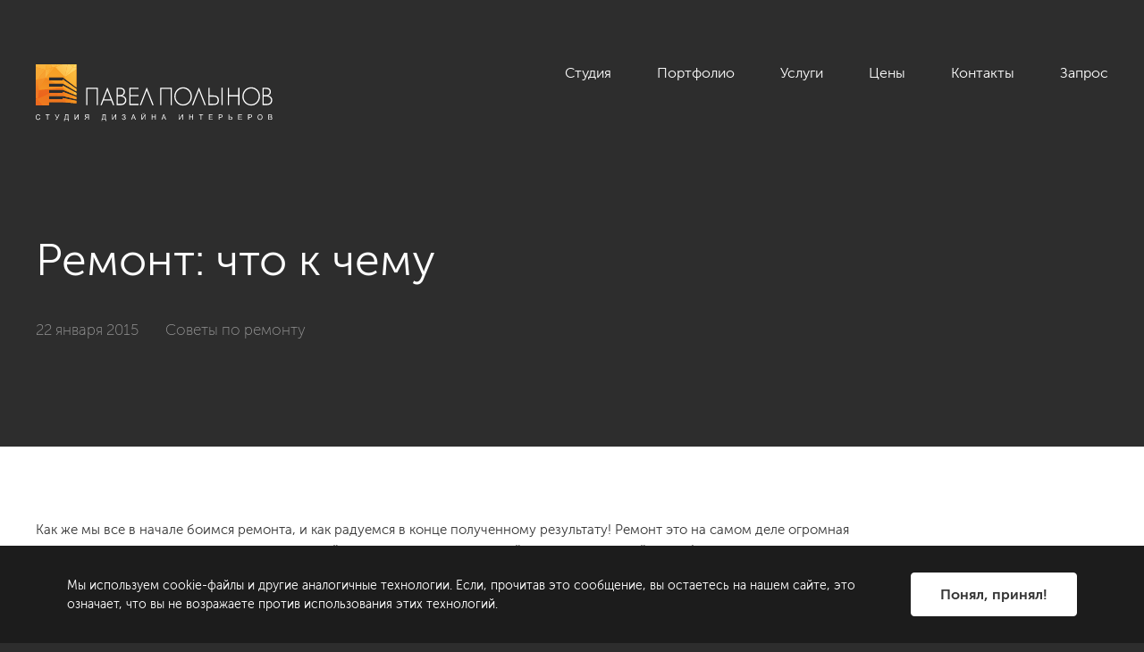

--- FILE ---
content_type: text/css
request_url: https://polinov.ru/bitrix/cache/css/s1/polinov_new/page_97a501c139798f0512793707407b0a8d/page_97a501c139798f0512793707407b0a8d_v1.css?1758631371403
body_size: 110
content:


/* Start:/local/templates/polinov_new/components/bitrix/news/news/bitrix/news.detail/.default/style.css?1669229726155*/
div.news-detail
{
	word-wrap: break-word;
}
div.news-detail img.detail_picture
{
	float:left;
	margin:0 8px 6px 1px;
}
.news-date-time
{
	color:#486DAA;
}

/* End */
/* /local/templates/polinov_new/components/bitrix/news/news/bitrix/news.detail/.default/style.css?1669229726155 */
